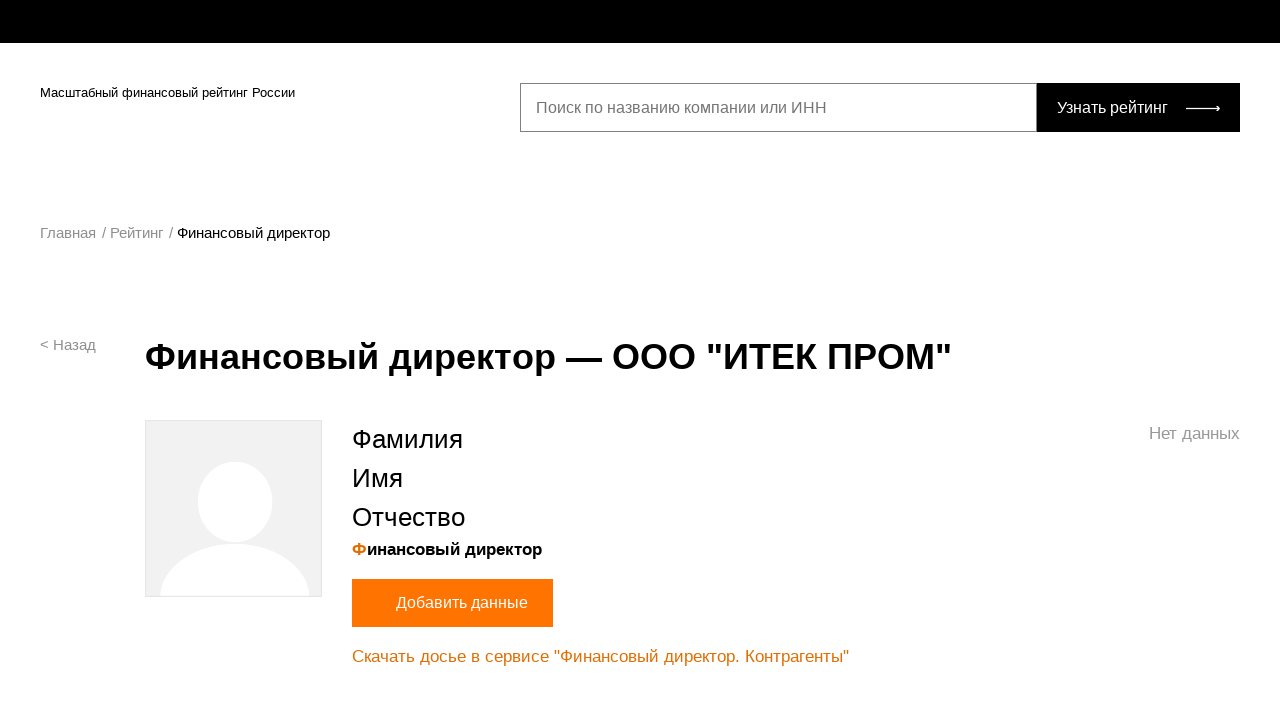

--- FILE ---
content_type: text/html; charset=UTF-8
request_url: https://rating.fd.ru/rating/company/1037739363892
body_size: 9438
content:
<!DOCTYPE html>
<html lang="ru-RU">
<head>
    <meta charset="UTF-8"/>
    <meta charset="utf-8">
    <meta name="viewport" content="width=device-width, initial-scale=1, shrink-to-fit=no">
    <title>Финансовый директор —  «ОБЩЕСТВО С ОГРАНИЧЕННОЙ ОТВЕТСТВЕННОСТЬЮ "ИТЕК ПРОМ"»</title>
    <link href="/css/vendor/owlcarousel/owl.carousel.min.css" rel="stylesheet">
<link href="/css/vendor/owlcarousel/owl.theme.default.min.css" rel="stylesheet">
<link href="/css/rating.scheme.css" rel="stylesheet">
<link href="/css/rx-login.css" rel="stylesheet">
<link href="/css/popup.css" rel="stylesheet">
<link href="/css/rating.main.css" rel="stylesheet">
<link href="/css/main-block.css?15062022" rel="stylesheet">
<script>var balance_years = [2017,2018,2019,2020,2021];
var balances = ["26377","25042","23358","16426","8596"];</script>    <meta name="csrf-param" content="_csrf">
<meta name="csrf-token" content="I6DTdCKaRsmQ8odE8vYFFoFufPVEossntwRH9Pd7EnVnwZ0HZuwfrKi4xneimk1x-zdJkSPquU7lYHemrxEkOA==">

    <script>
        var id2UserData = [];
    </script>

    <!-- Yandex.Metrika counter -->
    <script type="text/javascript">
        (function (m, e, t, r, i, k, a) {
            m[i] = m[i] || function () {
                (m[i].a = m[i].a || []).push(arguments)
            };
            m[i].l = 1 * new Date();
            k = e.createElement(t), a = e.getElementsByTagName(t)[0], k.async = 1, k.src = r, a.parentNode.insertBefore(k, a)
        })
        (window, document, "script", "https://mc.yandex.ru/metrika/tag.js", "ym");

        ym(694909, "init", {
            clickmap: true,
            trackLinks: true,
            accurateTrackBounce: true,
            webvisor: true
        });
    </script>

    <!-- start Google Analytics -->
    <script type="text/javascript">
        var _gaq = _gaq || [];
        _gaq.push(['_setAccount', 'UA-1199242-10']);
        _gaq.push(['_setDomainName', '.fd.ru']);
        _gaq.push(['_addOrganic', 'mail.ru', 'q']);
        _gaq.push(['_addOrganic', 'rambler.ru', 'words']);
        _gaq.push(['_addOrganic', 'nova.rambler.ru', 'query']);
        _gaq.push(['_addOrganic', 'nigma.ru', 's']);
        _gaq.push(['_addOrganic', 'blogs.yandex.ru', 'text']);
        _gaq.push(['_addOrganic', 'webalta.ru', 'q']);
        _gaq.push(['_addOrganic', 'aport.ru', 'r']);
        _gaq.push(['_addOrganic', 'akavita.by', 'z']);
        _gaq.push(['_addOrganic', 'meta.ua', 'q']);
        _gaq.push(['_addOrganic', 'bigmir.net', 'q']);
        _gaq.push(['_addOrganic', 'tut.by', 'query']);
        _gaq.push(['_addOrganic', 'all.by', 'query']);
        _gaq.push(['_addOrganic', 'i.ua', 'q']);
        _gaq.push(['_addOrganic', 'online.ua', 'q']);
        _gaq.push(['_addOrganic', 'a.ua', 's']);
        _gaq.push(['_addOrganic', 'ukr.net', 'search_query']);
        _gaq.push(['_addOrganic', 'search.com.ua', 'q']);
        _gaq.push(['_addOrganic', 'search.ua', 'query']);
        _gaq.push(['_addOrganic', 'poisk.ru', 'text']);
        _gaq.push(['_addOrganic', 'km.ru', 'sq']);
        _gaq.push(['_addOrganic', 'liveinternet.ru', 'ask']);
        _gaq.push(['_addOrganic', 'gogo.ru', 'q']);
        _gaq.push(['_addOrganic', 'gde.ru', 'keywords']);
        _gaq.push(['_addOrganic', 'quintura.ru', 'request']);
        _gaq.push(['_addOrganic', 'blogsearch.google.ru', 'q', true]);
        _gaq.push(['_addOrganic', 'google.com.ua', 'q', true]);
        _gaq.push(['_addOrganic', 'images.yandex.ru', 'q', true]);
        _gaq.push(['_addOrganic', 'poisk.ngs.ru', 'q']);
        _gaq.push(['_addOrganic', 'ru.yahoo.com', 'p']);
        _gaq.push(['_addOrganic', 'search.livetool.ru', 'text']);
        _gaq.push(['_addOrganic', 'search.qip.ru', 'query']);
        _gaq.push(['_addOrganic', 'search.ukr.net', 'search_query']);

        _gaq.push(['_trackPageview']);
        _gaq.push(['_trackPageLoadTime']);
        (function () {
            var ga = document.createElement('script');
            ga.type = 'text/javascript';
            ga.async = true;
            ga.src = ('https:' == document.location.protocol ? 'https://ssl' : 'http://www') + '.google-analytics.com/ga.js';
            var s = document.getElementsByTagName('script')[0];
            s.parentNode.insertBefore(ga, s);
        })();
    </script>
    <!-- finish Google Analytics -->
</head>
<body class="page__third">
    <header>
        <a href="/" class="logo__fa">Актион :: Финансы</a>
        <div class="action__container">
            <div class="header__menu" id="loginblock">
            </div>
        </div>
    </header>
    <div>
            <main>
        <div class="wrapper">
                                        <section class="section__header">
                    <a href="/" class="logo__fd">Масштабный финансовый рейтинг России</a>
                    <form class="form__searchrating" id="form__searchrating" action="/search" method="get">
                        <div class="search__rating">
                            <input type="search" name="search__rating" required placeholder="Поиск по названию компании или ИНН">
                            <button type="submit">Узнать рейтинг</button>
                        </div>
                    </form>
                </section>
                    </div>
        
<div class="wrapper">
    <nav class="breadcrumps">
        <a href="/">Главная</a>
        <a href="/rating">Рейтинг</a>
        <span>Финансовый директор</span>
    </nav>
</div>
<div class="wrapper">
    <div class="left__cell">
        <a class="back" href="/rating?industry=%D0%9D%D0%B5%D0%B4%D0%B2%D0%B8%D0%B6%D0%B8%D0%BC%D0%BE%D1%81%D1%82%D1%8C&amp;region=%D0%9C%D0%BE%D1%81%D0%BA%D0%B2%D0%B0&amp;page=41&amp;ratingIndex=4045">&lt; Назад</a>        <h3 class="h2">
                Финансовый директор —             <a href="https://fd.1cont.ru/contragent/1037739363892/main/scoring" target="_blank" class="black-link">
            ООО "ИТЕК ПРОМ"            </a>
        </h3>
    </div>

            <div class="left__cell">
            <span></span>
            <div class="findir__card">
                <div class="findir__photo">
                    <label>
                        <img src="/css/img/photo.png" alt="">
                    </label>
                </div>
                <div class="findir__info">
                    <span class="findir__correct uncheck">Нет данных</span>
                    <span class="findir__name">Фамилия</span>
                    <span class="findir__name">Имя</span>
                    <span class="findir__name">Отчество</span>
                    <b class="findir__jobtitle">Финансовый директор</b>
                    <p class="findir__addinfo">
                        <button class="button__orange btn_add" data-target="popup__fio" data-ogrn="1037739363892">
                            Добавить данные
                        </button>
                    </p>
                    <p>
                        <a target="_blank" class="link__orange"
                                href="https://fd.1cont.ru/demo?utm_medium=refer&utm_source=www.rating.fd.ru/&utm_campaign=rating_dosie">
                            Скачать досье в сервисе "Финансовый директор. Контрагенты"
                        </a>
                    </p>
                </div>
            </div>
        </div>
                <div class="left__cell">
            <span></span>
            <div class="request">
                <div class="img__wrapper">
                    <img src="/img/request.svg"></div>
                <div>Расскажите нам свою историю успеха и подайте номинацию за личный вклад на
                    <span>
                        <a href="https://premia.fd.ru/?utm_medium=refer&utm_source=rating.fd.ru&utm_campaign=rating">
                            Премию Финансовый директор года 2022
                        </a>
                    </span>
                </div>
                <div>
                    <a href="https://premia.fd.ru/?utm_medium=refer&utm_source=rating.fd.ru&utm_campaign=rating">
                        Подать заявку
                    </a>
                </div>
            </div>
        </div>
        <div class="left__cell">
        <span></span>
        <div class="spark__tabs">
            <nav class="spark__tablist" role="tablist">
                                                        <a href="" data-href="#2021"
                       class="active">2021</a>
                                                        <a href="" data-href="#2020"
                       class="">2020</a>
                                                        <a href="" data-href="#2019"
                       class="">2019</a>
                                                        <a href="" data-href="#2018"
                       class="">2018</a>
                            </nav>
            <div class="spark__tabpanel" role="tabpanel">
                                                        <div class="spark active" role="tab" id="2021">
                        <div class="spark__widget">
                            <b class="spark__prize">655.1</b>
                            <span>
                                баллов                            </span>
                        </div>
                        <div class="spark__widget">
                            <b class="spark__rating">
                                239403                            </b>
                            <span>место в Рейтинге</span>
                        </div>
                        <div class="spark__widget">
                            <b class="spark__departament">
                                22259                            </b>
                            <span>место в Отрасли</span>
                        </div>
                        <div class="spark__widget">
                            <b class="spark__region">
                                45407                            </b>
                            <span>место в Регионе</span>
                        </div>
                    </div>
                                                        <div class="spark " role="tab" id="2020">
                        <div class="spark__widget">
                            <b class="spark__prize">37</b>
                            <span>
                                баллов                            </span>
                        </div>
                        <div class="spark__widget">
                            <b class="spark__rating">
                                733939                            </b>
                            <span>место в Рейтинге</span>
                        </div>
                        <div class="spark__widget">
                            <b class="spark__departament">
                                75544                            </b>
                            <span>место в Отрасли</span>
                        </div>
                        <div class="spark__widget">
                            <b class="spark__region">
                                128758                            </b>
                            <span>место в Регионе</span>
                        </div>
                    </div>
                                                        <div class="spark " role="tab" id="2019">
                        <div class="spark__widget">
                            <b class="spark__prize">642.2</b>
                            <span>
                                балла                            </span>
                        </div>
                        <div class="spark__widget">
                            <b class="spark__rating">
                                116391                            </b>
                            <span>место в Рейтинге</span>
                        </div>
                        <div class="spark__widget">
                            <b class="spark__departament">
                                10958                            </b>
                            <span>место в Отрасли</span>
                        </div>
                        <div class="spark__widget">
                            <b class="spark__region">
                                19664                            </b>
                            <span>место в Регионе</span>
                        </div>
                    </div>
                                                        <div class="spark " role="tab" id="2018">
                        <div class="spark__widget">
                            <b class="spark__prize">404</b>
                            <span>
                                балла                            </span>
                        </div>
                        <div class="spark__widget">
                            <b class="spark__rating">
                                351937                            </b>
                            <span>место в Рейтинге</span>
                        </div>
                        <div class="spark__widget">
                            <b class="spark__departament">
                                28821                            </b>
                            <span>место в Отрасли</span>
                        </div>
                        <div class="spark__widget">
                            <b class="spark__region">
                                58192                            </b>
                            <span>место в Регионе</span>
                        </div>
                    </div>
                            </div>
        </div>
    </div>
</div>
<div class="jumbotron bcgr__grey">
    <div class="wrapper">
        <div class="left__cell">
            <span></span>
            <h2>
                <a href="https://fd.1cont.ru/contragent/1037739363892/main/scoring" target="_blank" class="black-link">
                    Информация о компании
                </a>
            </h2>
        </div>
        <div class="left__cell">
            <span></span>
            <div class="company__info">
                <p>
                    <b>ИНН:</b>
                    <span>7703316579</span>
                </p>
                <p>
                    <b>Отрасль:</b>
                    <span>Недвижимость</span>
                </p>
                <p>
                    <b>Год образования компании:</b>
                    <span>2003</span>
                </p>
                <p>
                    <b>Регион:</b>
                    <span>Москва</span>
                </p>
            </div>
        </div>
                <div class="left__cell mt-30">
            <span></span>
            <h2>
                <a href="https://fd.1cont.ru/contragent/1037739363892/finance/financial" target="_blank" class="black-link">
                    Динамика ключевых показателей
                </a>
            </h2>
        </div>
                    <div class="left__cell">
                <span></span>
                <div class="indicators">
                    <div class="indicator__header">
                        <p>
                            <span>Выручка за&nbsp;2021&nbsp;г. (за последний год)</span><b>
                                8.6 млн руб</b>
                        </p>
                        <p>
                            <span>Динамика выручки с&nbsp;2020 г.</span>
                                                            <b class="down">-47%</b>
                                                    </p>
                        <p>
                            <span>Коэффициент текущей ликвидности за&nbsp;2021 г. </span>
                                                            <b class="up">0.784</b>
                                                    </p>
                        <p>
                            <span>Динамика коэффициента текущей ликвидности с&nbsp;2020 г.</span>
                                                            <b class="up">100%</b>
                                                    </p>
                    </div>
                    <div class="indicator__header">
                        <p>
                            <span>Коэффициент абсолютной ликвидности за&nbsp;2021 г.</span>
                                                            <b class="color__green">0.043</b>
                                                    </p>
                        <p>
                            <span>Динамика коэффициента абсолютной ликвидности с&nbsp;2020 г.</span>
                                                            <b class="color__green">100%</b>
                                                    </p>
                        <p>
                            <span>Кредитный рейтинг заемщика за&nbsp;2021 г.</span>
                                                            <b class="up">3</b>
                                                    </p>
                        <p></p>
                    </div>
                </div>
            </div>
            <div class="left__cell">
                <span></span>
                <h2>Как менялась выручка за последние 5 лет</h2>
            </div>
            <div class="left__cell">
                <span></span>
                <div id="chart">
                    <canvas id="canvas"></canvas>
                </div>
            </div>
            <div class="left__cell">
                <span></span>
                <div class="about">
                    <h2>О компании участнике</h2>
                                                                <h4>Показатели компании на 31 декабря 2021                            &nbsp;г.</h4>
                        <ul class="marker__green">
                            <li><b>Чистые активы</b></li>
                            <li>Сумма чистых активов
                                -15.5 млн руб.
                                Это
                                                                    ниже уставного капитала
                                                                (0.0 руб                                ).
                            </li>
                        </ul>
                        <ul class="marker__green">
                            <li><b>Рентабельность</b></li>
                            <li>В 2021&nbsp;году рентабельность продаж
                                составила 0%
                            </li>
                                                    </ul>
                        <ul class="marker__green">
                            <li><b>Ключевые активы компании</b></li>
                            <li>Имущество компании:</li>
                                                                                                                                                                            <li>Основные средства – 49%</li>
                                                                                                                                                                                                                                                                <li>Дебиторская задолженность – 47%</li>
                                                                                                                                        </ul>
                        <ul class="marker__green">
                            <li><b>Основные источники финансирования</b></li>
                            <li>Пассивы компании:</li>
                                                                                                                                                                        
                                                            <li>Долгосрочные обязательства:</li>
                                                                    <li>Заемные средства – 62%</li>
                                                                                                                                                                                                                        <li>Краткосрочные обязательства:</li>
                                                                    <li>Заемные средства
                                        – 61%
                                    </li>
                                                                                                                                                                                                                    </ul>
                        <ul class="marker__green" old-class="marker__yellow">
                            <li><b>Финансовые результаты</b></li>
                            <li>Чистая прибыль
                                – 8.0 млн руб.
                            </li>
                            <li>Прибыль от продаж
                                – 0.0 руб.
                            </li>
                            <li>Объем продаж
                                – 8.6 млн руб.
                            </li>
                            <li>Себестоимость
                                – 10.5 млн руб.
                            </li>
                            <li>Коммерческие расходы
                                – 0.0 руб.
                            </li>
                            <li>Управленческие расходы
                                – 0.0 руб.
                            </li>
                        </ul>
                                    </div>
            </div>
            </div>
</div>
    </main>
    </div>
    <div class="popup popup__fio" id="popup__fio">
        <div class="popup__content">
            <div class="popup__close"></div>
            <div class="popup__body">
                <div class="popup__header">Добавить финансового директора</div>
                <form id="changename">
                    <label>Фамилия Имя Отчество</label>
                    <input type="text" name="fullname" placeholder="Иванов Иван Иванович">
                    <label>Должность</label>
                    <input type="text" name="post" placeholder="Финансовый директор">
                    <label>Общий стаж, лет</label>
                    <input type="number" name="experience" placeholder="10">
                    <label>Дата начала работы</label>
                    <input type="date" name="date" placeholder="12.03.2005">
                    <label>Город</label>
                    <input type="text" name="city" placeholder="Москва">
                    <input type="hidden" name="bitrix_id" value="0">
                    <!--<input type="text" name="phone" placeholder="Телефон">
                    <input type="text" name="email" placeholder="Email">-->
                    <input type="hidden" name="ogrn">
                    <button type="submit" class="button_black">Добавить</button>
                    <p class="success">Ваши данные отправлены на модерацию, в течение 24 часов будут опубликованы в
                        рейтинге</p>
                </form>
            </div>
        </div>
    </div>
    <footer>
        <section class="wrapper">
            <div class="footer__menu">
                <img src="/img/fd_r_logo.png" alt="Финансовый директор :: Рейтинг">
                <nav>
                    <a href="/page/faq">FAQ</a>                    <a href="/page/short">Методика</a>                    <a href="mailto:rating-fd@fd.ru">Контакты</a>                    <a href="mailto:rating-fd@fd.ru">Рекламодателям</a>                </nav>
                <a href="/" class="button__orange">Узнать рейтинг</a>
            </div>
            <div class="footer__copy">
                <p class="copy__policy">Все права защищены. Полное или частичное копирование любых материалов сайта
                    возможно только с письменного разрешения редакции. Нарушение авторских прав влечет за собой
                    ответственность в соответствии с законодательством РФ. Настоящий сайт не является средством массовой
                    информации. Любое использование материалов допускается только при наличии гиперссылки</p>
                <p class="copy__af">© Актион-Финансы, 2026</p>
            </div>
        </section>
    </footer>
<script src="/assets/54c196a6/jquery.js"></script>
<script src="/js/jquery-3.3.1.min.js"></script>
<script src="/js/vendor/owlcarousel/owl.carousel.min.js"></script>
<script src="/js/chart.js"></script>
<script src="/js/util.js"></script>
<script src="/js/rating.custom.js"></script>
<script src="/js/popup.js"></script>
<script src="/js/rating.main.js"></script>
<script>jQuery(function ($) {
	var config = {
		type: 'line',
		data: {
			labels: balance_years,
			datasets: [{
				label: '',
				backgroundColor: window.chartColors.orange,
				borderColor: window.chartColors.orange,
				fill: false,
				data: balances,
			}]
		},
		options: {
			responsive: true,
			title: {
				display: false,
				text: 'Line Chart - Company'
			},
			scales: {
				xAxes: [{
					display: true,
				}],
				yAxes: [{
					display: true,
				}]
			},
            legend: {
                display: false,
            },
            lineTension: 0,
            tooltips: {
                 callbacks: {
                     label: function(tooltipItem, data) {
                         var label = data.labels[tooltipItem.index];
                         let value = new Intl.NumberFormat('ru-RU', { style: 'currency', currency: 'RUB', minimumFractionDigits: 0 }).format(parseInt(tooltipItem.yLabel) * 1000);
                         return label + ': ' + value;
                     }
                 }
			}
		}
	};

	window.onload = function() {
		var ctx = document.getElementById('canvas').getContext('2d');
		window.myLine = new Chart(ctx, config);
	};

});</script>
<script type="text/javascript" src="https://vk.com/js/api/share.js?93" charset="windows-1251"></script>


<script>
    window.landingConfigs = {};
    window.landingConfigs.rootUrl = 'https://rating.fd.ru';
    window.landingConfigs.app = 'rating-fd-ru';
    window.landingConfigs.appId = 22;
    window.landingConfigs.callbackUrl = 'http%3A%2F%2Frating.fd.ru%2Frating%2Fcompany%2F1037739363892';
    window.landingConfigs.form = 4;
    window.landingConfigs.rand = '6b6006c4f3151a3f12bee4a4d5e11ce4';
    window.landingConfigs.sig = '386e73f6f3df605b98e81aa05e269d0a';
</script>

<noscript>
    <div><img src="https://mc.yandex.ru/watch/694909" style="position:absolute; left:-9999px;" alt=""/></div>
</noscript>
<!-- /Yandex.Metrika counter -->
<script type="text/javascript">
    var APP_ID = 22;
    var EMV_ID = 145;
    window.ID2_SITE_USER_ID = 0;
    var BLOCK_LOGIN = false;
    var senddata_login=false;
    var senddata_logout=false;
    var iduser = null;
    var id2user = {};

    function onActionEventsLoad() {
        window.ActionEvents.init({
            publicationCode: EMV_ID,
        });
    }

    function connectFallbackLoader() {
        var script = document.createElement('script');

        script.async = true;
        script.src = 'https://s3.action-media.ru/widgets/loader.js';
        script.onload = onLoadLoaderScript;

        document.getElementsByTagName('head')[0].appendChild(script);
    }

    //Подключаем loader
    function connectLoader() {
        var script = document.createElement('script');

        script.async = true;
        script.src = 'https://cdn.action-mcfr.ru/widgets/loader.js';
        script.onload = onLoadLoaderScript;

        document.getElementsByTagName('head')[0].appendChild(script);
    }

    //Загружаем виджет
    function onLoadLoaderScript() {
        window.WidgetLoader.load({ name: 'authButtonExternal' }, onAuthButtonLoad); // кнопка
        window.WidgetLoader.load({ name: 'marketingLib' }, onActionEventsLoad); // отправка событий
    }

    //Инициализируем виджет - на момент инициализации html элемент с id передаваемым в loginblock, должен быть доступен
    function onAuthButtonLoad() {
        window.ActionAuthButtonExternal.init({
            appid: APP_ID,
            emid: EMV_ID,
            user: iduser,
            loginblock: 'loginblock',
            theme: 'ss',
            supportlink: 'https://id2.action-media.ru/Feedback',
            reglink: 'https://id2.action-media.ru/Account/Registration?appid=22&callbackurl=http%3A%2F%2Frating.fd.ru%2Frating%2Fcompany%2F1037739363892&form=4&rand=6b6006c4f3151a3f12bee4a4d5e11ce4&sig=386e73f6f3df605b98e81aa05e269d0a',
            mode: 'prod',
            onUserChange: onUserChange,
            onTokenChange: onTokenChange,

        });


    }

    function onUserChange(a){
        window.ID2_SITE_USER_ID = a['id'];
    };

    function onTokenChange(a){
        window.userIdToken=window.ActionAuthButtonExternal.getTokenValue();
    };

    connectLoader();
</script>
<div class='popupauth'>
    <div class="form-close"></div>
    <div class="pop_up_block">
        <div id="rx-inline-block" style="width: 100%;">
            <form accept-charset="utf-8" action="https://id2.action-media.ru/Account/Login"
                  class="rx-box rx-box-inline rx-form" id="rx-form" method="POST" name="MainForm">
                <input name="appid" type="hidden" value="22"/>
                <input name="sig" type="hidden" value="386e73f6f3df605b98e81aa05e269d0a"/>
                <input name="rand" type="hidden" value="6b6006c4f3151a3f12bee4a4d5e11ce4"/>
                <input name="callbackurl" type="hidden" value="http%3A%2F%2Frating.fd.ru%2Frating%2Fcompany%2F1037739363892"/>
                <div class="rx-box-main">
                    <div class="rx-h1">Зарегистрируйтесь на сайте, чтобы добавить данные о финансовом директоре!</div>
                    <div class="rx-p"><p class="rx-p">Рейтинг финансового директора специальный проект Актион Финансы.
                            После регистрации вы сможете оформить пробный доступ к журналу «Финансовый директор»,
                            Системе «Финансовый директор», Сервису «Финансовый директор: Контрагенты» и Высшей школе
                            финансового директора. А также пользоваться сайтом fd.ru и остальными проектами</p></div>
                    <div class="rx-cascade">
                        <div class="rx-cascade-1">
                            <div class="rx-h2">У меня есть пароль</div>
                            <div class="rx-textbox-group">
                                <input class="rx-textbox rx-first" id="rx-user-field" name="login"
                                       placeholder="Эл. почта или логин" type="text"/>
                                <div class="rx-textbox-append rx-last" id="rx-pass-reading">
                                    <input class="rx-textbox" id="rx-pass-field" name="pass" placeholder="Пароль"
                                           type="password"/>
                                    <div class="rx-textbox-addon">
                                        <span class="rx-link rx-link-black rx-link-pseudo"
                                              id="rx-pass-remind">напомнить</span></div>
                                </div>
                                <div class="rx-textbox-append rx-transparent rx-hidden rx-last" id="rx-pass-reminding">
                                    <span class="rx-textbox">Пароль отправлен на почту</span>
                                    <div class="rx-textbox-addon">
                                        <span class="rx-whatever" id="rx-pass-read">Ввести</span></div>
                                </div>
                            </div>
                        </div>
                        <div class="rx-cascade-2">
                        </div>
                        <div class="rx-cascade-3">
                            <div class="rx-h2"> Я тут впервые</div>
                            <div class="rx-h2">
                                <a class="rx-link rx-button-yellow rx-registration paywall-reg-button"
                                   href="https://id2.action-media.ru/Account/Registration?appid=22&callbackurl=http%3A%2F%2Frating.fd.ru%2Frating%2Fcompany%2F1037739363892&form=4&rand=6b6006c4f3151a3f12bee4a4d5e11ce4&sig=386e73f6f3df605b98e81aa05e269d0a"
                                   rel="nofollow">
                                    <span>Зарегистрироваться</span>
                                </a>
                            </div>
                            <div class="rx__smalltitle">
                                И получить доступ на сайт<br/>
                                Займет минуту!
                            </div>
                        </div>
                    </div>
                    <div class="rx-cascade">
                        <div class="rx-cascade-1 rx-cascade-hint">
                            <div class="rx-submit">
                                <div class="rx-submit-hint rx-hidden" id="rx-hint-empty-user">
                                    Введите эл.&nbsp;почту или логин
                                </div>
                                <div class="rx-submit-hint rx-hidden" id="rx-hint-wrong-user">
                                    Неизвестная почта или логин
                                </div>
                                <div class="rx-submit-hint rx-hidden" id="rx-hint-wrong-pass">
                                    Неизвестная почта или&nbsp;логин
                                </div>
                                <div class="rx-submit-hint rx-hidden" id="rx-hint-empty-pass">
                                    Введите пароль
                                </div>
                            </div>
                        </div>
                        <div class="rx-cascade-2">
                        </div>
                    </div>
                    <div class="rx-cascade">
                        <div class="rx-submit">
                            <button class="rx-button rx-button-branded rx-button-large" id="rx-form-submit"
                                    type="submit">Войти
                            </button>
                            <div class="soc-reg-auth-container">
                                <div class="text-container h-hidden-mobile">или</div>
                                <div class="button-container" style="padding-top: 0;">
                                    <div class="id2-soc id2-socreg-vk"></div>
                                    <div class="id2-soc id2-socreg-fb"></div>
                                    <div class="id2-soc id2-socreg-ok"></div>
                                    <div class="id2-soc id2-socreg-ma"></div>
                                    <div class="id2-soc id2-socreg-go"></div>
                                    <div class="id2-soc id2-socreg-ya"></div>
                                </div>
                            </div>
                        </div>
                    </div>
                </div>
                <div class="rx-box-footer rx-footer rx-footer-inline">
                    <div class="rx-logo rx-logo-bravo">
                        &lt;Актион&gt;
                    </div>
                    Медиагруппа и сеть профессиональных сайтов
                </div>
            </form>
        </div>
    </div>
</div>
<div class="fancy-overlay"></div>
</body>
</html>


--- FILE ---
content_type: application/javascript
request_url: https://rating.fd.ru/js/popup.js
body_size: 135
content:
$(document).ready(function () {
    /*    $("a.pdfpres").on("click", function () {
            showpaywall();
        });

        setTimeout(function () {
            showpaywall();
        }, 2000);*/
});

